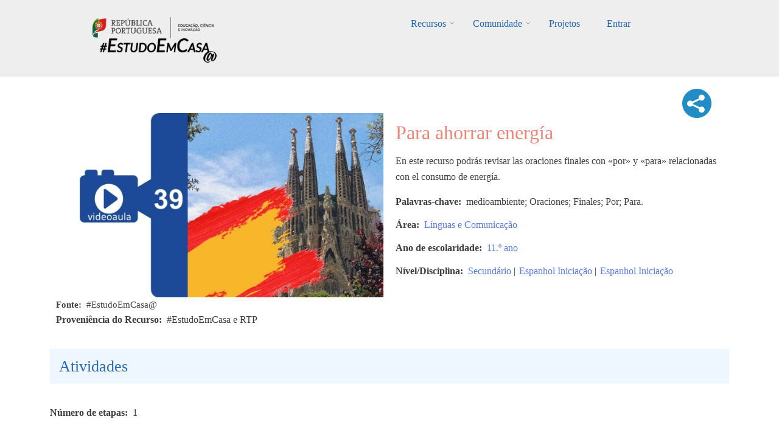

--- FILE ---
content_type: text/html; charset=UTF-8
request_url: https://estudoemcasaapoia.dge.mec.pt/node/8786
body_size: 46520
content:
<!DOCTYPE html>
<html lang="pt-pt" dir="ltr" prefix="content: http://purl.org/rss/1.0/modules/content/  dc: http://purl.org/dc/terms/  foaf: http://xmlns.com/foaf/0.1/  og: http://ogp.me/ns#  rdfs: http://www.w3.org/2000/01/rdf-schema#  schema: http://schema.org/  sioc: http://rdfs.org/sioc/ns#  sioct: http://rdfs.org/sioc/types#  skos: http://www.w3.org/2004/02/skos/core#  xsd: http://www.w3.org/2001/XMLSchema# ">
  <head>
    <meta charset="utf-8" />
<script async src="https://www.googletagmanager.com/gtag/js?id=UA-220878916-1"></script>
<script>window.dataLayer = window.dataLayer || [];function gtag(){dataLayer.push(arguments)};gtag("js", new Date());gtag("config", "UA-220878916-1", {"groups":"default","anonymize_ip":true});</script>
<link rel="canonical" href="https://estudoemcasaapoia.dge.mec.pt/recurso/para-ahorrar-energia" />
<meta property="og:image" content="https://estudoemcasaapoia.dge.mec.pt/sites/default/files/2023-06/Espanhol%2011%20%2839%29.JPG" />
<meta name="Generator" content="Drupal 9 (https://www.drupal.org)" />
<meta name="MobileOptimized" content="width" />
<meta name="HandheldFriendly" content="true" />
<meta name="viewport" content="width=device-width, initial-scale=1.0" />
<link rel="icon" href="/sites/default/files/cone_web_jto_icon.ico" type="image/vnd.microsoft.icon" />
<script>window.a2a_config=window.a2a_config||{};a2a_config.callbacks=[];a2a_config.overlays=[];a2a_config.templates={};a2a_config.icon_color = "#002C45,white";</script>
<style>.addtoany_share .a2a_svg { border-radius: 50% !important; }</style>

    <title>Para ahorrar energía | #EstudoemCasa@</title>
    <link rel="stylesheet" media="all" href="/sites/default/files/css/css_wi001gWYIunlzTru5kbFkKxxP2FgEfvGaHc12KS5ZNg.css" />
<link rel="stylesheet" media="all" href="/sites/default/files/css/css_832ShoUJXbhCZbXKZ7wqp7MtQGKB5_k6ucZqJNOchhc.css" />
<link rel="stylesheet" media="all" href="/themes/custom/startupgrowth/css/components/messages.css?sn76tk" />
<link rel="stylesheet" media="all" href="/sites/default/files/css/css_BekZ5CZ4nCt4vUmt3fNaNaGFJT7RKV2xb1PNnJa5yv0.css" />
<link rel="stylesheet" media="all" href="//maxcdn.bootstrapcdn.com/font-awesome/4.6.3/css/font-awesome.min.css" />
<link rel="stylesheet" media="all" href="//fonts.googleapis.com/css?family=Alegreya:400italic,700italic,400,700,900&amp;subset=latin,latin-ext" />
<link rel="stylesheet" media="all" href="//fonts.googleapis.com/css?family=Source+Code+Pro&amp;subset=latin,latin-ext" />
<link rel="stylesheet" media="all" href="//fonts.googleapis.com/css?family=PT+Serif:400,700,400italic,700italic&amp;subset=latin,latin-ext" />
<link rel="stylesheet" media="all" href="/themes/custom/startupgrowth/css/theme/color-gray-blue.css?sn76tk" />
<link rel="stylesheet" media="all" href="/sites/default/files/css/css_wEtY03jQBJGmufsyVZG0xJcdglsgEvkFYR9WkRjC4J4.css" />

    <script src="/core/assets/vendor/modernizr/modernizr.min.js?v=3.11.7"></script>
<script src="/core/misc/modernizr-additional-tests.js?v=3.11.7"></script>

  </head>
  <body class="layout-no-sidebars wide form-style-1 hff-25 pff-25 sff-25 slff-25 fixed-header-enabled path-node page-node-type-recurso">
        <a href="#main-content" class="visually-hidden focusable skip-link">
      Passar para o conteúdo principal
    </a>
    
      <div class="dialog-off-canvas-main-canvas" data-off-canvas-main-canvas>
    
<div id="page-container" class="page-container">

          <div id="header-container" class="header-container white-region">

      
                      <header id="header" role="banner" class="clearfix header fixed-width two-columns">
          <div class="container">
                        <div id="header-inside" class="clearfix header-inside">
              <div class="row">
                                  <div class="col-md-4">
                    <div class="header-area">
                                            <div id="header-inside-first" class="clearfix header-inside-first">
                          <div class="region region-header-first">
    <div id="block-logos" class="block block-block-content block-block-content1ef10a3b-7141-427f-9f57-ce92e0fa4dc2">
  
    
      <div class="content">
      
            <div class="clearfix text-formatted field field--name-body field--type-text-with-summary field--label-hidden field__item"><div class="tex2jax_process"><p class="text-align-center"><br /><a href="/" title="Início EstudoEmCasa@"><img alt="RP Educação 24" src="/sites/default/files/inline-images/ME_logo2024_horizontal.png" width="200px" /></a>    <a href="/" title="Início EstudoEmCasa@"><img alt="EEC Logo" data-entity-type="file" data-entity-uuid="dd59cf08-7122-4fbe-a074-f6ccfb7af9e5" height="40" src="/sites/default/files/inline-images/Vers%C3%A3o%20Preto.png" width="192" loading="lazy" /></a></p>
</div></div>
      
    </div>
  </div>

  </div>

                      </div>
                                          </div>
                  </div>
                                                  <div class="col-md-8 ">
                    <div class="header-area">
                                            <div id="header-inside-second" class="clearfix header-inside-second">
                          <div class="region region-header">
    <div id="block-mainnavigation" class="block block-superfish block-superfishmain">
  
    
      <div class="content">
      
<ul id="superfish-main" class="menu sf-menu sf-main sf-horizontal sf-style-none">
  
<li id="main-menu-link-contentfbe6b6da-5230-43d1-a316-8a868221bd7e" class="sf-depth-1 menuparent"><a href="/recursos" title="Lista completa de recursos" class="sf-depth-1 menuparent">Recursos</a><ul><li id="main-menu-link-content843d5884-56d8-4e8b-9f9e-929af86c8ed4" class="sf-depth-2 sf-no-children"><a href="/1ociclo" title="Listagem dos recursos do 1.º Ciclo" class="sf-depth-2">1.º Ciclo</a></li><li id="main-menu-link-content35c70854-1bf0-4cdd-b2d4-b91d0cbfd9f5" class="sf-depth-2 sf-no-children"><a href="/2ociclo" title="Listagem dos recursos do 2.º Ciclo" class="sf-depth-2">2.º Ciclo</a></li><li id="main-menu-link-content93cb1a18-8213-42a4-8c2c-bd1ce2e5b806" class="sf-depth-2 sf-no-children"><a href="/3ociclo" title="Listagem dos recursos do 3.º Ciclo" class="sf-depth-2">3.º Ciclo</a></li><li id="main-menu-link-content2e372acd-87de-4c44-aa19-ad280a65e467" class="sf-depth-2 sf-no-children"><a href="/secundario" title="Listagem dos recursos do Secundário" class="sf-depth-2">Secundário</a></li><li id="main-menu-link-content105ee6e3-543a-4d82-a0be-9e06f84923e2" class="sf-depth-2 sf-no-children"><a href="/lgp" class="sf-depth-2">Língua Gestual Portuguesa</a></li><li id="main-menu-link-contente751a3f1-3d08-4401-98f7-3e756bee5995" class="sf-depth-2 sf-no-children"><a href="/portugueslinguanaomaterna" class="sf-depth-2">Português Língua Não Materna</a></li><li id="main-menu-link-contenta49bc101-d32e-4f0d-a870-e5563d69a26a" class="sf-depth-2 menuparent"><a href="/areastematicas" class="sf-depth-2 menuparent">Áreas Temáticas</a><ul><li id="main-menu-link-content277007a3-db05-476b-89e5-e8f3333aa133" class="sf-depth-3 sf-no-children"><a href="/cidadaniaedesenvolvimento" class="sf-depth-3">Cidadania e Desenvolvimento</a></li><li id="main-menu-link-content0e20e2f5-ece0-4455-ab49-7b50900a7c5f" class="sf-depth-3 sf-no-children"><a href="/orientacaoparaotrabalhoautonomo" class="sf-depth-3">Orientação para o Trabalho Autónomo</a></li><li id="main-menu-link-content639426b9-f671-46df-99c2-d24077ac497f" class="sf-depth-3 sf-no-children"><a href="/arteseexpressoes" class="sf-depth-3">Artes e Expressões</a></li><li id="main-menu-link-contentd4842ed4-3a37-4420-b454-8f4aae6bee7e" class="sf-depth-3 sf-no-children"><a href="/cienciasexataseexperimentais" class="sf-depth-3">Ciências Exatas e Experimentais</a></li><li id="main-menu-link-content4601ede9-cc92-4baf-be39-7b203550532d" class="sf-depth-3 sf-no-children"><a href="/cienciassociaisehumanas" class="sf-depth-3">Ciências Sociais e Humanas</a></li><li id="main-menu-link-contente0a7bbec-87d5-4059-a70e-920e32eb43d7" class="sf-depth-3 sf-no-children"><a href="/linguasecomunicacao" class="sf-depth-3">Línguas e Comunicação</a></li></ul></li><li id="main-menu-link-content4d1f746a-0d96-4585-8d9a-e3f75d4416ff" class="sf-depth-2 sf-no-children"><a href="/cursos" class="sf-depth-2">Cursos</a></li><li id="main-menu-link-contentb5e10822-e47f-4482-bdcd-078da425073f" class="sf-depth-2 menuparent"><span class="sf-depth-2 menuparent nolink">Edições anteriores</span><ul><li id="main-menu-link-content3c141feb-b1c2-4733-926f-d003a5b328be" class="sf-depth-3 sf-no-children"><a href="https://estudoemcasa.dge.mec.pt/" class="sf-depth-3 sf-external">#EstudoEmCasa 2020/2021</a></li></ul></li></ul></li><li id="main-menu-link-content881ddd64-89ad-40cf-b60a-73dd2d1c58e4" class="sf-depth-1 menuparent"><a href="/comunidade" title="Página da Comunidade" class="sf-depth-1 menuparent">Comunidade</a><ul><li id="main-menu-link-content1ab1927b-2537-4e45-8893-d72d6192ebf9" class="sf-depth-2 sf-no-children"><a href="/alunos" title="Página dos Alunos" class="sf-depth-2">Alunos</a></li><li id="main-menu-link-content0582cf19-bb90-4897-8035-86ac846f888e" class="sf-depth-2 sf-no-children"><a href="/professores" title="Professores" class="sf-depth-2">Professores</a></li><li id="main-menu-link-contentc6cddd1a-e31e-4510-884f-170fcff84bfe" class="sf-depth-2 menuparent"><a href="/escolas" title="Página das Escolas" class="sf-depth-2 menuparent">Escolas</a><ul><li id="main-menu-link-content1d4d882a-af05-4971-90cd-58f4cd614b81" class="sf-depth-3 sf-no-children"><a href="/componentes-disciplinares" title="Listagem das Componentes Curriculares" class="sf-depth-3">Componentes Curriculares</a></li><li id="main-menu-link-content1d85bd46-fa96-406e-99bf-6c534cd1b081" class="sf-depth-3 sf-no-children"><a href="/dac" title="Domínios de Autonomia Curricular" class="sf-depth-3">DAC</a></li></ul></li><li id="main-menu-link-content8fc543c7-8caa-468d-baaf-1af6cff5476a" class="sf-depth-2 sf-no-children"><a href="/familia" title="Página das Famílias" class="sf-depth-2">Famílias</a></li><li id="main-menu-link-contentc6a801a9-58f2-4fa3-8e57-a2293aa9a2da" class="sf-depth-2 sf-no-children"><a href="/parceiros" title="Página dos Parceiros" class="sf-depth-2">Parceiros</a></li></ul></li><li id="main-menu-link-contentd091f55a-a413-4c1d-afb8-3a257e9be352" class="sf-depth-1 sf-no-children"><a href="/projetos" class="sf-depth-1">Projetos</a></li><li id="main-userlogout" class="sf-depth-1 sf-no-children"><a href="/user/login" class="sf-depth-1">Entrar</a></li>
</ul>

    </div>
  </div>

  </div>

                      </div>
                                          </div>
                  </div>
                                              </div>
            </div>
                      </div>
        </header>
              
    </div>
      
  
    <div id="page-start" class="clearfix"></div>

    <div id="page" class="clearfix page">

          <div class="system-messages">
        <div class="container">
          <div class="row">
            <div class="col-md-12">
                <div class="region region-system-messages">
    <div data-drupal-messages-fallback class="hidden"></div>

  </div>

            </div>
          </div>
        </div>
      </div>
    
    
    
        <div id="main-content" class="clearfix main-content white-region">
      <div class="container">
        <div class="row">
          <section class="col-md-12">
                        <div id="main" class="clearfix main main-area"
              >
                                <div class="region region-content">
    <div id="block-startupgrowth-content" class="block block-system block-system-main-block">
  
    
      <div class="content">
      


<div data-history-node-id="8786" class="node node--type-recurso node--view-mode-full ds-2col-stacked-fluid clearfix">

  

  <div class="group-header">
    
  </div>

      <div class="group-left">
        
            <div class="images-container clearfix">
        <div class="image-preview clearfix">
          <div class="image-wrapper clearfix">
            <div class="field field--name-field-image field--type-image field--label-hidden field__item">  <img loading="lazy" src="/sites/default/files/styles/imagem_do_recurso_isolado/public/2023-06/Espanhol%2011%20%2839%29.JPG?itok=_fiFSvAx" width="622" height="350" alt="Imagem ilustrativa" typeof="foaf:Image" class="image-style-imagem-do-recurso-isolado" />


</div>
          </div>
                  </div>
      </div>
      
  <div class="fonte field field--name-field-legenda-da-imagem-do-recur field--type-string field--label-inline clearfix">
    <div class="field__label">Fonte</div>
              <div class="field__item">#EstudoEmCasa@</div>
          </div>

  <div class="field field--name-field-proveniencia-do-recurso field--type-string field--label-inline clearfix">
    <div class="field__label">Proveniência do Recurso</div>
              <div class="field__item">#EstudoEmCasa e RTP</div>
          </div>

    </div>
  
      <div class="group-right">
      
<div  class="add">
      <span class="a2a_kit a2a_kit_size_32 addtoany_list" data-a2a-url="https://estudoemcasaapoia.dge.mec.pt/recurso/para-ahorrar-energia" data-a2a-title="Para ahorrar energía"><a class="a2a_dd addtoany_share" href="https://www.addtoany.com/share#url=https%3A%2F%2Festudoemcasaapoia.dge.mec.pt%2Frecurso%2Fpara-ahorrar-energia&amp;title=Para%20ahorrar%20energ%C3%ADa"><img src="/themes/custom/startupgrowth/images/share3.png" alt="Share"></a></span>
  </div>
    
                          <div  >
      <h1 class="titulo-recursos">
  Para ahorrar energía
</h1>
</div>
      
  


            <div class="clearfix text-formatted field field--name-field-descricao field--type-text-long field--label-hidden field__item"><div class="tex2jax_process"><p>En este recurso podrás revisar las oraciones finales con «por» y «para» relacionadas con el consumo de energía.</p>
</div></div>
      
  <div class="field field--name-field-palavras-chave field--type-string field--label-inline clearfix">
    <div class="field__label">Palavras-chave</div>
              <div class="field__item">medioambiente; Oraciones; Finales; Por; Para.</div>
          </div>
<div class="field field--name-field-area-s- field--type-entity-reference field--label-inline field--entity-reference-target-type-taxonomy-term clearfix">
      <h3 class="field__label inline">Área</h3>
    <ul class='links field__items'>
          <li><a href="/taxonomy/term/269" hreflang="pt-pt">Línguas e Comunicação</a></li>
      </ul>
</div><div class="field field--name-field-ano-de-escolaridade field--type-entity-reference field--label-inline field--entity-reference-target-type-taxonomy-term clearfix">
      <h3 class="field__label inline">Ano de escolaridade</h3>
    <ul class='links field__items'>
          <li><a href="/taxonomy/term/420" hreflang="pt-pt">11.º ano</a></li>
      </ul>
</div><div class="field field--name-field-nivel-ciclo field--type-entity-reference field--label-inline field--entity-reference-target-type-taxonomy-term clearfix">
      <h3 class="field__label inline">Nível/Disciplina</h3>
    <ul class='links field__items'>
          <li><a href="/taxonomy/term/4" hreflang="pt-pt">Secundário</a> | </li>
          <li><a href="/taxonomy/term/224" hreflang="pt-pt">Espanhol Iniciação</a> | </li>
          <li><a href="/taxonomy/term/232" hreflang="pt-pt">Espanhol Iniciação</a></li>
      </ul>
</div>
    </div>
  
  <div class="group-footer">
    
<div >
    <h2 class="passos-title">Atividades</h2>
      
  <div class="field field--name-field-numero-de-etapas field--type-integer field--label-inline clearfix">
    <div class="field__label">Número de etapas</div>
              <div class="field__item">1</div>
          </div>
<div class="field field--name-field-etapas-recursos field--type-entity-reference field--label-hidden field--entity-reference-target-type-node clearfix">
    <ul class='links field__items'>
          <li>  <div data-history-node-id="8785" class="layout layout--onecol">
    <div  class="layout__region layout__region--content">
          
                  <h4 class="fw-bold">
  ETAPA 1 - Para ahorrar energía
</h4>

      
  


            <div class="clearfix text-formatted field field--name-body field--type-text-with-summary field--label-hidden field__item"><div class="tex2jax_process"><p>Ve el vídeo con atención.</p>
</div></div>
      
      <div class="field field--name-field-video field--type-video-embed-field field--label-hidden field__items">
              <div class="field__item"><div class="video-embed-field-provider-youtube video-embed-field-responsive-video"><iframe width="854" height="480" frameborder="0" allowfullscreen="allowfullscreen" src="https://www.youtube.com/embed/TC_2FneM7iY?autoplay=0&amp;start=0&amp;rel=0"></iframe>
</div>
</div>
          </div>
  
    </div>
  </div>

</li>
      </ul>
</div>
  </div>

<div >
    <h2 class="passos-title">Avalia</h2>
      
            <div class="clearfix text-formatted field field--name-field-avalia field--type-text-long field--label-hidden field__item"><div class="tex2jax_process"><p>Resuelve la ficha de trabajo y evalúa tu aprendizaje. <a class="file file--mime-application-pdf file--application-pdf" data-entity-type="file" data-entity-uuid="68a176fe-9193-4efa-839e-c60343bda5a1" filename="ficha 11 (39).pdf" href="/sites/default/files/inline-files/ficha%2011%20%2839%29.pdf" rel="noopener" target="_blank"><img alt="f" data-entity-type="file" data-entity-uuid="e186ee72-44b8-4ac7-809e-ac5ee11d72bb" src="/sites/default/files/inline-images/aa_82.png" width="37" height="37" loading="lazy" /></a></p>
</div></div>
      
  </div>

<div >
    <h2 class="passos-title">E agora...</h2>
      
            <div class="clearfix text-formatted field field--name-field-observacoes-facultativo- field--type-text-long field--label-hidden field__item"><div class="tex2jax_process"><p>Puedes consultar otros recursos de <a href="https://estudoemcasaapoia.dge.mec.pt/recursos?type=All&amp;field_nivel_ciclo_target_id=224 " rel="noopener" target="_blank">Español</a>, por ejemplo, "<a href="https://estudoemcasaapoia.dge.mec.pt/recurso/usos-de-por-y-para" rel="noopener" target="_blank">Usos de por y para</a>".</p>
</div></div>
      
  </div>

            <div class="clearfix text-formatted field field--name-field-separador field--type-text field--label-hidden field__item"><br /><br /></div>
      <div class=" field-group-tabs-wrapper"><div data-vertical-tabs-panes><input class="vertical-tabs__active-tab" type="hidden" />
<details id="edit-group-utilizadores" class="js-form-wrapper form-wrapper" open="open">    <summary role="button" aria-controls="edit-group-utilizadores" aria-expanded="true" aria-pressed="true">Opções</summary><div class="details-wrapper">
    </div>
</details>
<details id="edit-group-docentes-educadores" class="js-form-wrapper form-wrapper">    <summary role="button" aria-controls="edit-group-docentes-educadores" aria-expanded="false" aria-pressed="false">Docentes/Educadores</summary><div class="details-wrapper">
    </div>
</details>
<details id="edit-group-alunos" class="js-form-wrapper form-wrapper">    <summary role="button" aria-controls="edit-group-alunos" aria-expanded="false" aria-pressed="false">Alunos</summary><div class="details-wrapper">
    </div>
</details>
</div>
</div>
  </div>

</div>


    </div>
  </div>

  </div>

                          </div>
                      </section>
                            </div>
      </div>
    </div>
    
    
    
    
    
    
                <div id="featured-bottom" class="clearfix featured-bottom colored-region">
        <div class="container">
                    <div id="featured-bottom-inside" class="clearfix featured-bottom-inside"
            >
            <div class="row">
              <div class="col-md-12">
                <div class="featured-bottom-area">
                    <div class="region region-featured-bottom">
    <div class="views-element-container block block-views block-views-blocknovos-desafios-block-1" id="block-views-block-novos-desafios-block-1">
  
    
      <div class="content">
      <div><div class="view view-novos-desafios view-id-novos_desafios view-display-id-block_1 js-view-dom-id-1314179b5d52a9bd446acb8c1e88be91cfa4f837658ce4d5b4f5306c98e713c7">
  
    
      <div class="view-header">
      <div class="tex2jax_process"><h1 style="color: #ffffff; text-align: center">Novos Desafios</h1>
<br /></div>
    </div>
      
      <div class="view-content">
      <div id="views-bootstrap-novos-desafios-block-1"  class="grid views-view-grid">
  <div class="row">
          <div  class="col-6 col-sm-4 col-md-3 col-lg-3 col-xl-3 mb-4 mt-0 ml-1 mr-1">
        <div class="views-field views-field-nothing"><span class="field-content"><div class="card h-100">
<a href="/node/9786 " class="card-link">
  <a href="/node/9786 ">   <img loading="lazy" src="/sites/default/files/styles/card_img_top/public/2023-06/Espanhol%20B%C3%A1sico%20%2839%29.JPG?itok=i1oiKaYi" width="550" height="309" alt="Imagem ilustrativa" typeof="Image" class="image-style-card-img-top" />


</a>
  <div class="card-body">
    <div class="imagemarea"><a href="/node/9786 ">  <img loading="lazy" src="/sites/default/files/styles/icon_cards_areas/public/2021-12/lc-novopng.png?itok=MfygiV-t" width="80" height="80" alt="Línguas e Comunicação" typeof="Image" class="image-style-icon-cards-areas" />


</a></div>
    <h4 class="card-title">Dime qué pasará</h4>
    <div class="card-nivel">3.º Ciclo | Língua Estrangeira II (Espanhol)</div>
 </div>
 <div class="card-footer" align="right">
   <i class="fa fa-graduation-cap" aria-hidden="true"></i><i class="fa fa-graduation-cap" aria-hidden="true"></i>
  </div>
</a>
</div></span></div>
      </div>
          <div  class="col-6 col-sm-4 col-md-3 col-lg-3 col-xl-3 mb-4 mt-0 ml-1 mr-1">
        <div class="views-field views-field-nothing"><span class="field-content"><div class="card h-100">
<a href="/node/10468 " class="card-link">
  <a href="/node/10468 ">   <img loading="lazy" src="/sites/default/files/styles/card_img_top/public/2023-06/Diapositivo33%20%282%29.JPG?itok=lwPU2ZQK" width="550" height="309" alt="imagem ilustrativa básico português 7833" typeof="Image" class="image-style-card-img-top" />


</a>
  <div class="card-body">
    <div class="imagemarea"><a href="/node/10468 ">  <img loading="lazy" src="/sites/default/files/styles/icon_cards_areas/public/2021-12/lc-novopng.png?itok=MfygiV-t" width="80" height="80" alt="Línguas e Comunicação" typeof="Image" class="image-style-icon-cards-areas" />


</a></div>
    <h4 class="card-title"> &quot;Aquilo que os olhos veem ou o Adamastor&quot;,…</h4>
    <div class="card-nivel">3.º Ciclo | Português</div>
 </div>
 <div class="card-footer" align="right">
   <i class="fa fa-graduation-cap" aria-hidden="true"></i>
  </div>
</a>
</div></span></div>
      </div>
          <div  class="col-6 col-sm-4 col-md-3 col-lg-3 col-xl-3 mb-4 mt-0 ml-1 mr-1">
        <div class="views-field views-field-nothing"><span class="field-content"><div class="card h-100">
<a href="/node/7999 " class="card-link">
  <a href="/node/7999 ">   <img loading="lazy" src="/sites/default/files/styles/card_img_top/public/2023-06/Espanhol%2010%20%2840%29.JPG?itok=wLFX4jE5" width="550" height="309" alt="Imagem ilustrativa" typeof="Image" class="image-style-card-img-top" />


</a>
  <div class="card-body">
    <div class="imagemarea"><a href="/node/7999 ">  <img loading="lazy" src="/sites/default/files/styles/icon_cards_areas/public/2021-12/lc-novopng.png?itok=MfygiV-t" width="80" height="80" alt="Línguas e Comunicação" typeof="Image" class="image-style-icon-cards-areas" />


</a></div>
    <h4 class="card-title">Existen inteligencias múltiples, por eso conócelas</h4>
    <div class="card-nivel">Secundário | Espanhol Continuação | Espanhol Continuação | Profissionais</div>
 </div>
 <div class="card-footer" align="right">
   <i class="fa fa-graduation-cap" aria-hidden="true"></i><i class="fa fa-graduation-cap" aria-hidden="true"></i><i class="fa fa-graduation-cap" aria-hidden="true"></i>
  </div>
</a>
</div></span></div>
      </div>
          <div  class="col-6 col-sm-4 col-md-3 col-lg-3 col-xl-3 mb-4 mt-0 ml-1 mr-1">
        <div class="views-field views-field-nothing"><span class="field-content"><div class="card h-100">
<a href="/node/2377 " class="card-link">
  <a href="/node/2377 ">   <img loading="lazy" src="/sites/default/files/styles/card_img_top/public/2022-03/meses-do-ano.png?itok=Kh7i297Z" width="550" height="413" alt="Imagem ilustrativa" typeof="Image" class="image-style-card-img-top" />


</a>
  <div class="card-body">
    <div class="imagemarea"><a href="/node/2377 ">  <img loading="lazy" src="/sites/default/files/styles/icon_cards_areas/public/2021-12/lc-novopng.png?itok=MfygiV-t" width="80" height="80" alt="Línguas e Comunicação" typeof="Image" class="image-style-icon-cards-areas" />


</a></div>
    <h4 class="card-title">Tema: meses e estações do ano</h4>
    <div class="card-nivel">1.º Ciclo | Português Língua Não Materna | 2.º Ciclo | Português Língua Não Materna</div>
 </div>
 <div class="card-footer" align="right">
   <i class="fa fa-graduation-cap" aria-hidden="true"></i>
  </div>
</a>
</div></span></div>
      </div>
          <div  class="col-6 col-sm-4 col-md-3 col-lg-3 col-xl-3 mb-4 mt-0 ml-1 mr-1">
        <div class="views-field views-field-nothing"><span class="field-content"><div class="card h-100">
<a href="/node/2380 " class="card-link">
  <a href="/node/2380 ">   <img loading="lazy" src="/sites/default/files/styles/card_img_top/public/2022-04/estado-do-tempo.png?itok=6c-VcFlI" width="550" height="413" alt="Imagem ilustrativa" typeof="Image" class="image-style-card-img-top" />


</a>
  <div class="card-body">
    <div class="imagemarea"><a href="/node/2380 ">  <img loading="lazy" src="/sites/default/files/styles/icon_cards_areas/public/2021-12/lc-novopng.png?itok=MfygiV-t" width="80" height="80" alt="Línguas e Comunicação" typeof="Image" class="image-style-icon-cards-areas" />


</a></div>
    <h4 class="card-title">Tema: estados do tempo</h4>
    <div class="card-nivel">1.º Ciclo | Português Língua Não Materna | 2.º Ciclo | Português Língua Não Materna</div>
 </div>
 <div class="card-footer" align="right">
   <i class="fa fa-graduation-cap" aria-hidden="true"></i>
  </div>
</a>
</div></span></div>
      </div>
          <div  class="col-6 col-sm-4 col-md-3 col-lg-3 col-xl-3 mb-4 mt-0 ml-1 mr-1">
        <div class="views-field views-field-nothing"><span class="field-content"><div class="card h-100">
<a href="/node/2374 " class="card-link">
  <a href="/node/2374 ">   <img loading="lazy" src="/sites/default/files/styles/card_img_top/public/2022-04/plnm_imagem-ilustrativa_14_0.png?itok=0BsjBS_a" width="550" height="413" alt="Imagem ilustrativa" typeof="Image" class="image-style-card-img-top" />


</a>
  <div class="card-body">
    <div class="imagemarea"><a href="/node/2374 ">  <img loading="lazy" src="/sites/default/files/styles/icon_cards_areas/public/2021-12/lc-novopng.png?itok=MfygiV-t" width="80" height="80" alt="Línguas e Comunicação" typeof="Image" class="image-style-icon-cards-areas" />


</a></div>
    <h4 class="card-title">Tema: frases úteis</h4>
    <div class="card-nivel">1.º Ciclo | Português Língua Não Materna | 2.º Ciclo | Português Língua Não Materna</div>
 </div>
 <div class="card-footer" align="right">
   <i class="fa fa-graduation-cap" aria-hidden="true"></i>
  </div>
</a>
</div></span></div>
      </div>
          <div  class="col-6 col-sm-4 col-md-3 col-lg-3 col-xl-3 mb-4 mt-0 ml-1 mr-1">
        <div class="views-field views-field-nothing"><span class="field-content"><div class="card h-100">
<a href="/node/2525 " class="card-link">
  <a href="/node/2525 ">   <img loading="lazy" src="/sites/default/files/styles/card_img_top/public/2022-04/imagem-ilustrativa.jpg?itok=o_uUZj7B" width="550" height="389" alt="Imagem ilustrativa" typeof="Image" class="image-style-card-img-top" />


</a>
  <div class="card-body">
    <div class="imagemarea"><a href="/node/2525 ">  <img loading="lazy" src="/sites/default/files/styles/icon_cards_areas/public/2021-12/lc-novopng.png?itok=MfygiV-t" width="80" height="80" alt="Línguas e Comunicação" typeof="Image" class="image-style-icon-cards-areas" />


</a></div>
    <h4 class="card-title">Localisation spatiale à la maison et en classe</h4>
    <div class="card-nivel">3.º Ciclo | Língua Estrangeira II (Francês) | Secundário | Francês Iniciação</div>
 </div>
 <div class="card-footer" align="right">
   <i class="fa fa-graduation-cap" aria-hidden="true"></i>
  </div>
</a>
</div></span></div>
      </div>
          <div  class="col-6 col-sm-4 col-md-3 col-lg-3 col-xl-3 mb-4 mt-0 ml-1 mr-1">
        <div class="views-field views-field-nothing"><span class="field-content"><div class="card h-100">
<a href="/node/2372 " class="card-link">
  <a href="/node/2372 ">   <img loading="lazy" src="/sites/default/files/styles/card_img_top/public/2022-03/plnm_imagem_ilustrativa_9.png?itok=HwOyBQH3" width="550" height="413" alt="Imagem ilustrativa" typeof="Image" class="image-style-card-img-top" />


</a>
  <div class="card-body">
    <div class="imagemarea"><a href="/node/2372 ">  <img loading="lazy" src="/sites/default/files/styles/icon_cards_areas/public/2021-12/lc-novopng.png?itok=MfygiV-t" width="80" height="80" alt="Línguas e Comunicação" typeof="Image" class="image-style-icon-cards-areas" />


</a></div>
    <h4 class="card-title">Tema: alimentação e cozinha</h4>
    <div class="card-nivel">1.º Ciclo | Português Língua Não Materna | 2.º Ciclo | Português Língua Não Materna</div>
 </div>
 <div class="card-footer" align="right">
   <i class="fa fa-graduation-cap" aria-hidden="true"></i>
  </div>
</a>
</div></span></div>
      </div>
          <div  class="col-6 col-sm-4 col-md-3 col-lg-3 col-xl-3 mb-4 mt-0 ml-1 mr-1">
        <div class="views-field views-field-nothing"><span class="field-content"><div class="card h-100">
<a href="/node/5279 " class="card-link">
  <a href="/node/5279 ">   <img loading="lazy" src="/sites/default/files/styles/card_img_top/public/2023-01/lita%20imagen%20ilustrativa%20recurso.jpg?itok=wEb_lTDA" width="550" height="345" alt="Imagem ilustrativa" typeof="Image" class="image-style-card-img-top" />


</a>
  <div class="card-body">
    <div class="imagemarea"><a href="/node/5279 ">  <img loading="lazy" src="/sites/default/files/styles/icon_cards_areas/public/2021-12/lc-novopng.png?itok=MfygiV-t" width="80" height="80" alt="Línguas e Comunicação" typeof="Image" class="image-style-icon-cards-areas" />


</a></div>
    <h4 class="card-title">Pinceladas: Lita Cabellut</h4>
    <div class="card-nivel">3.º Ciclo | Língua Estrangeira II (Espanhol) | Secundário | Espanhol Continuação</div>
 </div>
 <div class="card-footer" align="right">
   <i class="fa fa-graduation-cap" aria-hidden="true"></i><i class="fa fa-graduation-cap" aria-hidden="true"></i>
  </div>
</a>
</div></span></div>
      </div>
          <div  class="col-6 col-sm-4 col-md-3 col-lg-3 col-xl-3 mb-4 mt-0 ml-1 mr-1">
        <div class="views-field views-field-nothing"><span class="field-content"><div class="card h-100">
<a href="/node/11477 " class="card-link">
  <a href="/node/11477 ">   <img loading="lazy" src="/sites/default/files/styles/card_img_top/public/2023-06/frances10.%20%2856%29.JPG?itok=ITzInH9o" width="550" height="309" alt="imagem ilsutrativa francês 1056" typeof="Image" class="image-style-card-img-top" />


</a>
  <div class="card-body">
    <div class="imagemarea"><a href="/node/11477 ">  <img loading="lazy" src="/sites/default/files/styles/icon_cards_areas/public/2021-12/lc-novopng.png?itok=MfygiV-t" width="80" height="80" alt="Línguas e Comunicação" typeof="Image" class="image-style-icon-cards-areas" />


</a></div>
    <h4 class="card-title">La bande dessinée francophone</h4>
    <div class="card-nivel">Secundário | Francês Continuação | Francês Iniciação</div>
 </div>
 <div class="card-footer" align="right">
   <i class="fa fa-graduation-cap" aria-hidden="true"></i>
  </div>
</a>
</div></span></div>
      </div>
          <div  class="col-6 col-sm-4 col-md-3 col-lg-3 col-xl-3 mb-4 mt-0 ml-1 mr-1">
        <div class="views-field views-field-nothing"><span class="field-content"><div class="card h-100">
<a href="/node/11609 " class="card-link">
  <a href="/node/11609 ">   <img loading="lazy" src="/sites/default/files/styles/card_img_top/public/2023-06/alemao%2011%20%2813%29.JPG?itok=po38RUFG" width="550" height="309" alt="Imagem Ilustrativa" typeof="Image" class="image-style-card-img-top" />


</a>
  <div class="card-body">
    <div class="imagemarea"><a href="/node/11609 ">  <img loading="lazy" src="/sites/default/files/styles/icon_cards_areas/public/2021-12/lc-novopng.png?itok=MfygiV-t" width="80" height="80" alt="Línguas e Comunicação" typeof="Image" class="image-style-icon-cards-areas" />


</a></div>
    <h4 class="card-title">Das Essen</h4>
    <div class="card-nivel">Secundário | Alemão Iniciação | Profissionais | Alemão</div>
 </div>
 <div class="card-footer" align="right">
   <i class="fa fa-graduation-cap" aria-hidden="true"></i><i class="fa fa-graduation-cap" aria-hidden="true"></i>
  </div>
</a>
</div></span></div>
      </div>
          <div  class="col-6 col-sm-4 col-md-3 col-lg-3 col-xl-3 mb-4 mt-0 ml-1 mr-1">
        <div class="views-field views-field-nothing"><span class="field-content"><div class="card h-100">
<a href="/node/13243 " class="card-link">
  <a href="/node/13243 ">   <img loading="lazy" src="/sites/default/files/styles/card_img_top/public/2023-07/frances7.8.9.%20%2855%29.JPG?itok=gG-0LWhF" width="550" height="309" alt="imagem ilustrativa francês básico 55" typeof="Image" class="image-style-card-img-top" />


</a>
  <div class="card-body">
    <div class="imagemarea"><a href="/node/13243 ">  <img loading="lazy" src="/sites/default/files/styles/icon_cards_areas/public/2021-12/lc-novopng.png?itok=MfygiV-t" width="80" height="80" alt="Línguas e Comunicação" typeof="Image" class="image-style-icon-cards-areas" />


</a></div>
    <h4 class="card-title">Les métiers?</h4>
    <div class="card-nivel">3.º Ciclo | Língua Estrangeira II (Francês)</div>
 </div>
 <div class="card-footer" align="right">
   <i class="fa fa-graduation-cap" aria-hidden="true"></i>
  </div>
</a>
</div></span></div>
      </div>
      </div>
</div>

    </div>
  
          <div class="more-link"><a href="/recursos">Ver mais</a></div>

      </div>
</div>

    </div>
  </div>

  </div>

                </div>
              </div>
            </div>
          </div>
                  </div>
      </div>
          
  </div>
  
  
          <footer id="footer" class="clearfix footer light-gray-region">
      <div class="container">
        <div class="row">
                      <div class="col-sm-12">
              <div class="footer-area"
                >
                  <div class="region region-footer-first">
    <div id="block-rodape" class="block block-block-content block-block-content91cc95d8-dac4-4d23-ba75-79f5c91050f4">
  
    
      <div class="content">
      
            <div class="clearfix text-formatted field field--name-body field--type-text-with-summary field--label-hidden field__item"><div class="tex2jax_process"><p class="text-align-center"><a class="rodape" href="/comunidade" title="Apresentação">Sobre</a> | <a class="rodape" href="/contact">Contactar</a> | <a class="rodape" href="/politica-de-privacidade" title="Política de Privacidade">Regras RGPD</a> | <a class="rodape" href="/faq-page" title="FAQ">FAQs</a> | <a class="rodape" href="/acessibilidade" title="Acessibilidade">Opções de acessibilidade</a> | <a class="rodape" href="/Participar" title="Participar">Participar</a> | <a class="rodape" href="/publicacoes" title="Publicações">Publicações</a></p>

<p> </p>

<p class="text-align-center"><a href="https://www.youtube.com/channel/UC1l4cqljG4wZtoby6XbXipQ/featured" rel="noopener" target="_blank"><img alt="Webinários" data-entity-type="file" data-entity-uuid="253d448e-57db-4f41-81a6-570362ef521c" height="76" loading="lazy" src="/sites/default/files/inline-images/webinarios.png" width="76" /></a>   <a href="https://www.youtube.com/@VideosEstudoEmCasaApoia" rel="noopener" target="_blank"><img alt="Vídeos Educativos" data-entity-type="file" data-entity-uuid="7f90b8fc-dbbe-4b37-a1e3-e7b7edab6d41" height="76" loading="lazy" src="/sites/default/files/inline-images/v%C3%ADdeos.png" width="76" /></a>  <a href="https://open.spotify.com/show/44cd7K6atgQlhNtzVXcrXU?si=c0e016d508bc409c" rel="noopener" target="_blank"><img alt="Spotify_24" data-entity-type="file" data-entity-uuid="138591b3-b9de-47fc-a92b-4b6dbb9de625" height="76" loading="lazy" src="/sites/default/files/inline-images/podcasts.png" width="76" /></a></p>

<p class="text-align-center"><a href="https://www.instagram.com/estudoemcasaapoia/" rel="noopener" target="_blank"><img alt="Insta" data-entity-type="file" data-entity-uuid="5f45c964-2143-4b70-a703-835a885246f4" height="23" loading="lazy" src="/sites/default/files/inline-images/icone-ins.png" width="23" /></a>   <a href="https://www.linkedin.com/in/estudoemcasa/" rel="noopener" target="_blank"><img alt="Linkedin" data-entity-type="file" data-entity-uuid="0a9ffaa1-2993-432a-abe5-a505316f1478" height="23" loading="lazy" src="/sites/default/files/inline-images/icone-lk-.png" width="23" /></a>   <a href="https://www.facebook.com/estudoemcasa-105335258764721" rel="noopener" target="_blank"><img alt="facebook" data-entity-type="file" data-entity-uuid="bbe23d04-3b68-410b-a378-84adcc1d3746" height="23" src="/sites/default/files/inline-images/microsoftteams-image-5.png" width="23" loading="lazy" /></a>  </p>

<p class="text-align-center"> </p>

<p class="text-align-center"> <img alt="logos com escola abril 24" data-entity-type="file" data-entity-uuid="bc938908-e33f-4a83-af3e-4876cb4d4891" height="58" src="/sites/default/files/inline-images/novo_Agrupamento%20logos%20p%C3%A1gina_abril_24.png" width="680" loading="lazy" /></p>

<p class="rodape" style="text-align:center"> </p>

<p class="rodape" style="text-align:center"><strong>Apoio:</strong></p>

<p class="text-align-center"><img alt="Leya" data-entity-type="file" data-entity-uuid="58b3827f-99ca-433b-80aa-a11cf217d659" height="49" loading="lazy" src="/sites/default/files/inline-images/990bc3c7e0948864c18fd347a6abcd36_7dd4ee0a224c64639df9ea676b9eaa77_0.png" width="36" />   <img alt="PE" data-entity-type="file" data-entity-uuid="ffa493e8-7b1c-4c2b-a8d9-b65ff5a0a6eb" height="28" loading="lazy" src="/sites/default/files/inline-images/portoeditora_2010-2.png" width="75" />   <img alt="Promethean" data-entity-type="file" data-entity-uuid="41659d72-f542-4eae-b056-162018881ad5" height="19" loading="lazy" src="/sites/default/files/inline-images/promethean-logo_0218-rgb-black.png" width="119" />   <img alt="GTC" data-entity-type="file" data-entity-uuid="d78188f7-821c-4e23-91c5-c596e06793af" height="35" loading="lazy" src="/sites/default/files/inline-images/gtc-logo-standard-1000px.png" width="96" />   <img alt="ColorADD" data-entity-type="file" data-entity-uuid="32cf813e-dfae-4fb1-8c0a-8348e321534d" height="62" loading="lazy" src="/sites/default/files/inline-images/ColorADD%20logo%20para%20fundo%20branco%20.png" width="62" /></p>

<p class="rodape" style="text-align:center"> </p>

<p class="rodape" style="text-align:center"><strong>Cofinanciado por:</strong></p>

<p class="text-align-center">      <img alt="POCH" data-entity-type="file" data-entity-uuid="5db2086f-b394-4202-93bc-013f637a9a83" height="42" loading="lazy" src="/sites/default/files/inline-images/Vers%C3%A3o%202poch%20para%20p%C3%A1gina.png" width="316" />   </p>

<p class="rodape" style="text-align:center"> </p>

<center>
<div class="container">
<div class="row">
<div class="col-md"><small> <img alt="novo" data-entity-type="file" data-entity-uuid="f1c44d7f-2fc7-4463-a496-d44f7fbcf68a" height="33" src="/sites/default/files/inline-images/Novo%20%C3%ADcone%20Creative%20commons_Cc_by-nc_icon.svg_.png" width="94" loading="lazy" /> O conteúdo deste repositório está licenciado sob uma <a href="https://creativecommons.org/licenses/by-nc/4.0/" rel="noopener" target="_blank" title="Creative Commons">Licença Creative Commons</a></small></div>
</div>
</div>
</center>
</div></div>
      
    </div>
  </div>

  </div>

              </div>
            </div>
                                                </div>
      </div>
    </footer>
      
  
        <div id="toTop" class="to-top"><i class="fa fa-angle-up"></i></div>
    
</div>

  </div>

    
    <script type="application/json" data-drupal-selector="drupal-settings-json">{"path":{"baseUrl":"\/","scriptPath":null,"pathPrefix":"","currentPath":"node\/8786","currentPathIsAdmin":false,"isFront":false,"currentLanguage":"pt-pt"},"pluralDelimiter":"\u0003","suppressDeprecationErrors":true,"ajaxPageState":{"libraries":"addtoany\/addtoany,classy\/base,classy\/messages,core\/drupal.collapse,core\/drupal.vertical-tabs,core\/normalize,ds\/ds_2col_stacked_fluid,extlink\/drupal.extlink,flag\/flag.link_ajax,google_analytics\/google_analytics,layout_discovery\/onecol,mathjax\/config,mathjax\/setup,mathjax\/source,startupgrowth\/bootstrap,startupgrowth\/color-gray-blue,startupgrowth\/fixed-header,startupgrowth\/fontawesome,startupgrowth\/fonts-id-25,startupgrowth\/fonts-pt-serif,startupgrowth\/fonts-sourcecodepro,startupgrowth\/global-styling,startupgrowth\/local-stylesheets,startupgrowth\/magnific-popup-field-image-init,startupgrowth\/messages,startupgrowth\/to-top,superfish\/superfish,superfish\/superfish_hoverintent,superfish\/superfish_smallscreen,superfish\/superfish_supersubs,superfish\/superfish_supposition,system\/base,video_embed_field\/responsive-video,views\/views.module","theme":"startupgrowth","theme_token":null},"ajaxTrustedUrl":[],"google_analytics":{"account":"UA-220878916-1","trackOutbound":true,"trackMailto":true,"trackDownload":true,"trackDownloadExtensions":"7z|aac|arc|arj|asf|asx|avi|bin|csv|doc(x|m)?|dot(x|m)?|exe|flv|gif|gz|gzip|hqx|jar|jpe?g|js|mp(2|3|4|e?g)|mov(ie)?|msi|msp|pdf|phps|png|ppt(x|m)?|pot(x|m)?|pps(x|m)?|ppam|sld(x|m)?|thmx|qtm?|ra(m|r)?|sea|sit|tar|tgz|torrent|txt|wav|wma|wmv|wpd|xls(x|m|b)?|xlt(x|m)|xlam|xml|z|zip"},"data":{"extlink":{"extTarget":true,"extTargetNoOverride":true,"extNofollow":false,"extNoreferrer":false,"extFollowNoOverride":false,"extClass":"0","extLabel":"(link is external)","extImgClass":false,"extSubdomains":true,"extExclude":"","extInclude":"\\.pdf","extCssExclude":"","extCssExplicit":"","extAlert":false,"extAlertText":"This link will take you to an external web site. We are not responsible for their content.","mailtoClass":"0","mailtoLabel":"(link sends email)","extUseFontAwesome":false,"extIconPlacement":"append","extFaLinkClasses":"fa fa-external-link","extFaMailtoClasses":"fa fa-envelope-o","whitelistedDomains":[]}},"startupgrowth":{"sliderRevolutionFullWidthInit":{"slideshowFullWidthEffectTime":10000,"slideshowFullWidthInitialHeight":500,"slideshowFullWidthBulletsPosition":"center"},"sliderRevolutionFullScreenInit":{"slideshowFullScreenEffectTime":10000,"slideshowFullScreenBulletsPosition":"right"},"sliderRevolutionBoxedWidthInit":{"slideshowBoxedWidthEffectTime":10000,"slideshowBoxedWidthInitialHeight":500,"slideshowBoxedWidthBulletsPosition":"center"},"sliderRevolutionInternalBannerInit":{"slideshowInternalBannerEffectTime":10000,"slideshowInternalBannerInitialHeight":500,"slideshowInternalBannerBulletsPosition":"left"},"flexsliderInPageInit":{"inPageSliderEffect":"slide"},"transparentHeader":{"transparentHeaderOpacity":0.40000000000000002220446049250313080847263336181640625},"ParallaxAndVideoBg":{"ParallaxAndVideoBgOpacity":0.8000000000000000444089209850062616169452667236328125},"VideoBackgroundInit":{"PathToVideo_mp4":"https:\/\/estudoemcasaapoia.dge.mec.pt\/themes\/custom\/startupgrowth\/videos\/background-video.mp4","PathToVideo_webm":"https:\/\/estudoemcasaapoia.dge.mec.pt\/themes\/custom\/startupgrowth\/videos\/background-video.webm","pathToVideo_jpg":"https:\/\/estudoemcasaapoia.dge.mec.pt\/themes\/custom\/startupgrowth\/videos\/background-video.jpg"},"isotopeFiltersGridInit":{"isotopeFiltersText":"All","isotopeLayoutMode":"masonry"},"nodeSideAffix":{"affixAdminHeigth":79,"affixFixedHeaderHeigth":65}},"mathjax":{"config_type":0,"config":{"tex2jax":{"inlineMath":[["$","$"],["\\(","\\)"]],"processEscapes":"true"},"showProcessingMessages":"false","messageStyle":"none"}},"field_group":{"tabs":{"mode":"default","context":"view","settings":{"classes":"","show_empty_fields":false,"id":"","direction":"vertical","width_breakpoint":640,"effect":"bounceslide"}},"tab":{"mode":"default","context":"view","settings":{"classes":"","show_empty_fields":false,"id":"","formatter":"open","description":""}},"html_element":{"mode":"default","context":"view","settings":{"classes":"add","show_empty_fields":false,"id":"","element":"div","show_label":false,"label_element":"h3","label_element_classes":"","attributes":"","effect":"none","speed":"fast"}}},"widthBreakpoint":640,"superfish":{"superfish-main":{"id":"superfish-main","sf":{"animation":{"opacity":"show","height":"show"},"speed":"fast","autoArrows":false},"plugins":{"smallscreen":{"mode":"window_width","expandText":"Expandir","collapseText":"Expandir","title":"\u003Cnone\u003E"},"supposition":true,"supersubs":{"minWidth":"16"}}}},"user":{"uid":0,"permissionsHash":"d810fff813c029ab0e4ffae479a1892dfac6a3639a22fe8f762c9d486a9438b1"}}</script>
<script src="/sites/default/files/js/js_UTPhlC1haDD-MY7ICfcdnqIvh_hvUSDisl2tcQETd2g.js"></script>
<script src="https://static.addtoany.com/menu/page.js" async></script>
<script src="/sites/default/files/js/js_M3YJAeLYzfNOLF12AeFCpBMtsyoZEQajGgZKO28yoY8.js"></script>
<script src="https://cdnjs.cloudflare.com/ajax/libs/mathjax/2.7.0/MathJax.js?config=TeX-AMS-MML_HTMLorMML"></script>
<script src="/sites/default/files/js/js_ILHCphARWFFN7kgtDeViWTelWCoqyJzW41gE2UbO5Sc.js"></script>

  </body>
</html>
